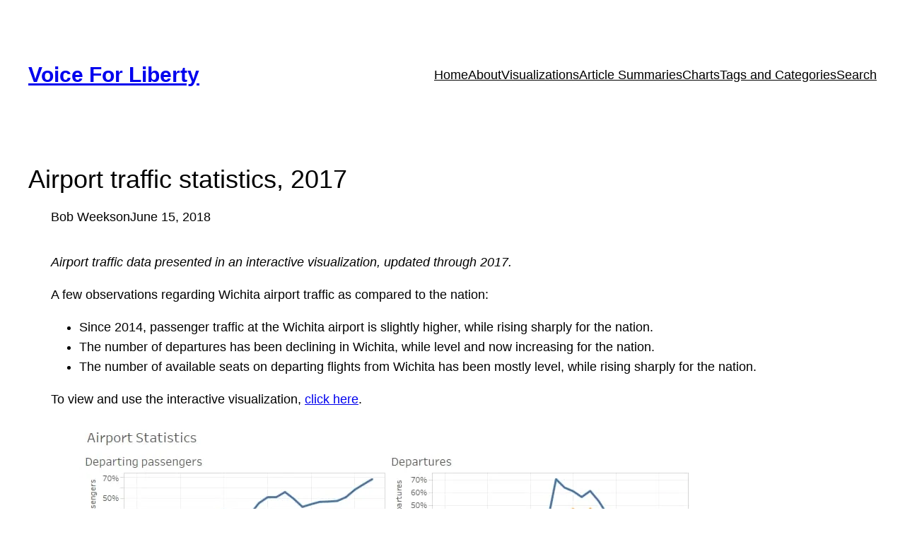

--- FILE ---
content_type: text/html; charset=utf-8
request_url: https://www.google.com/recaptcha/api2/aframe
body_size: 93
content:
<!DOCTYPE HTML><html><head><meta http-equiv="content-type" content="text/html; charset=UTF-8"></head><body><script nonce="N67zNGmzWByrh35xeUfQKQ">/** Anti-fraud and anti-abuse applications only. See google.com/recaptcha */ try{var clients={'sodar':'https://pagead2.googlesyndication.com/pagead/sodar?'};window.addEventListener("message",function(a){try{if(a.source===window.parent){var b=JSON.parse(a.data);var c=clients[b['id']];if(c){var d=document.createElement('img');d.src=c+b['params']+'&rc='+(localStorage.getItem("rc::a")?sessionStorage.getItem("rc::b"):"");window.document.body.appendChild(d);sessionStorage.setItem("rc::e",parseInt(sessionStorage.getItem("rc::e")||0)+1);localStorage.setItem("rc::h",'1769675091618');}}}catch(b){}});window.parent.postMessage("_grecaptcha_ready", "*");}catch(b){}</script></body></html>